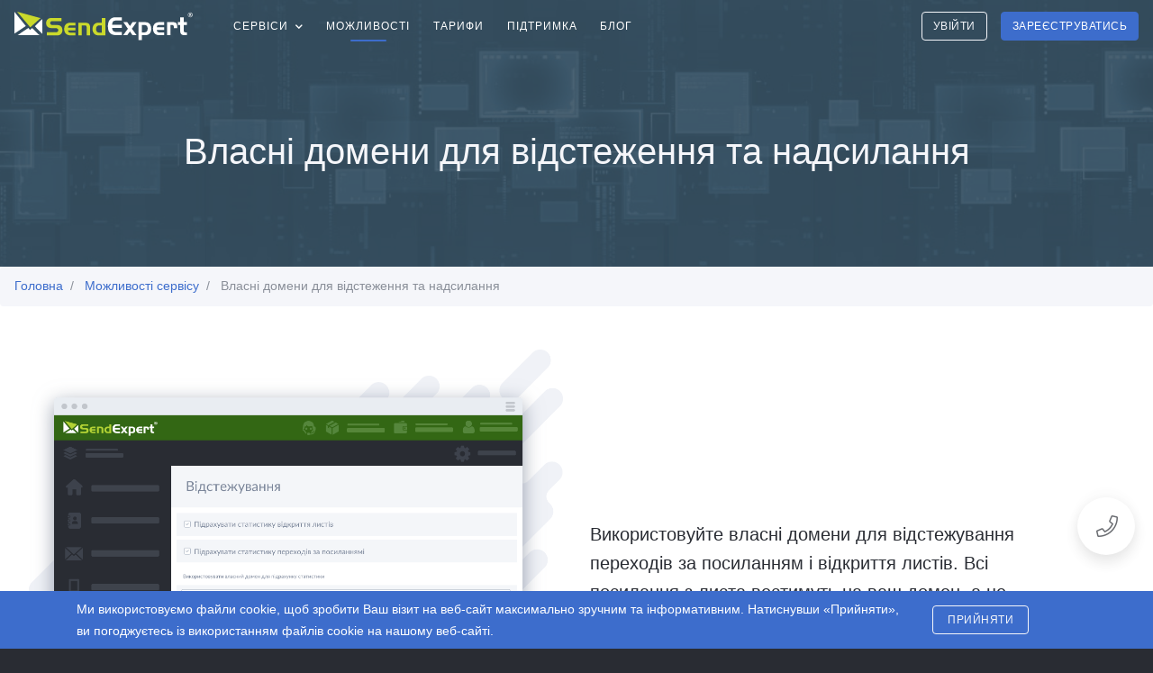

--- FILE ---
content_type: text/html; charset=UTF-8
request_url: https://sendexpert.ua/features/domains
body_size: 5255
content:
<!DOCTYPE html> <html lang="uk" prefix="og: http://ogp.me/ns#"> <head>
    <meta charset="utf-8">
    <meta http-equiv="X-UA-Compatible" content="IE=edge">
    <meta name="viewport" content="width=device-width, initial-scale=1, shrink-to-fit=no">

    
    <meta name="csrf-token" content="UP3TJqqPsg987qcdy4GsOkQYu9scVdfi6NEaDtwQ">

    <title>Власні домени для відстеження та відправлення – SendExpert UA</title>

    
    <meta name="description" content="Покращуйте доставку листів, використовуючи власні домени в SendExpert UA. Збільшуйте довіру клієнтів і ймовірність потрапляння листів у папку &quot;Вхідні&quot;.">

    
    <meta property="og:url" content="">
    <meta property="og:title" content="Власні домени для відстеження та відправлення – SendExpert UA">
    <meta property="og:type" content="website">
    <meta property="og:description" content="Покращуйте доставку листів, використовуючи власні домени в SendExpert UA. Збільшуйте довіру клієнтів і ймовірність потрапляння листів у папку &quot;Вхідні&quot;.">
    <meta property="og:image:width" content="1280">
    <meta property="og:image:height" content="720">
    <meta property="og:site_name" content="SendExpert">
    <meta property="og:image" content="https://sendexpert.ua/frontend/images/og/og-main.jpg">

    <meta property="fb:app_id" content="1587699938136721"/>

    <link rel="apple-touch-icon" sizes="180x180" href="https://sendexpert.ua/frontend/images/favicons/apple-touch-icon.png">
    <link rel="icon" type="image/png" sizes="32x32" href="https://sendexpert.ua/frontend/images/favicons/favicon-32x32.png">
    <link rel="icon" type="image/png" sizes="16x16" href="https://sendexpert.ua/frontend/images/favicons/favicon-16x16.png">
    <link rel="manifest" href="https://sendexpert.ua/frontend/images/favicons/manifest.json">
    <link rel="mask-icon" href="https://sendexpert.ua/frontend/images/favicons/safari-pinned-tab.svg" color="#343a40">
    <link rel="shortcut icon" href="https://sendexpert.ua/frontend/images/favicons/favicon.ico">

    <link rel="canonical" href="https://sendexpert.ua/features/domains"/>

    <meta name="msapplication-TileColor" content="#343a40">
    <meta name="msapplication-config" content="https://sendexpert.ua/frontend/images/favicons/browserconfig.xml">
    <meta name="theme-color" content="#343a40">

    
    <link rel="alternate" href="https://sendexpert.ua/features/domains" hreflang="uk">  <link rel="alternate" href="https://sendexpert.ua/ru/features/domains" hreflang="uk_ru">  

    <link rel="stylesheet" href="https://sendexpert.ua/frontend/fonts/Lato/latofonts.css" type="text/css">
    <link rel="stylesheet" href="https://sendexpert.ua/css/promo.css">
    <link rel="stylesheet" href="https://sendexpert.ua/frontend/ico/css/fontawesome-all.min.css">

    
        <!-- Google tag (gtag.js) -->
    <script async src="https://www.googletagmanager.com/gtag/js?id=G-GE52DBMHQP"></script>
    <script>
        window.dataLayer = window.dataLayer || [];
        function gtag(){dataLayer.push(arguments);}
        gtag('js', new Date());

        gtag('config', 'G-GE52DBMHQP');
    </script>
    <script type="application/ld+json">
    {
      "@context": "http://schema.org",
      "@type": "Organization",
      "url": "https://sendexpert.ua",
      "logo": "https://sendexpert.ua/frontend/images/se-logo.svg",
      "contactPoint": [{
        "@type": "ContactPoint",
        "telephone": "+38 (044) 499 97 79",
        "contactType": "customer service"
      }],
      "sameAs" : [ "https://www.facebook.com/sendexpert/",
        "https://www.youtube.com/channel/UCpOCjiNNRiCHIR0lHqAUcNA"]
    }
    </script>
</head>
 <body class="bg-dark"> <noscript><iframe src="https://www.googletagmanager.com/ns.html?id=GTM-K8W9Z44" height="0" width="0" style="display:none;visibility:hidden"></iframe></noscript> <nav class="navbar navbar-expand-xl fixed-top stroke navbar-dark">  <a class="navbar-brand pl-0 pr-3" href="https://sendexpert.ua"> <img src="https://sendexpert.ua/frontend/images/se-logo.svg" alt="SendExpert.ua" title="SendExpert.ua"> </a>  <button class="navbar-toggler" type="button" data-toggle="slide-collapse" data-target="#navbars" aria-controls="navbars" aria-expanded="false"> <i class="fal fa-bars fa-lg text-white"></i> </button> <div class="collapse navbar-collapse" id="navbars"> <div class="d-xl-none align-content-start text-right p-2 pr-3"> <button class="navbar-toggler" type="button" data-toggle="slide-collapse" data-target="#navbars" aria-controls="navbars"> <i class="fal fa-times fa-lg text-white"></i> </button> </div> <ul class="navbar-nav mr-auto"> <li class="nav-item"> <label for="menu-dispatch" class="nav-link text-white menu-dispatch  " href="#">Сервiси <i class="fas fa-chevron-down fa-xs ml-1"></i> <input type="checkbox" class="d-none" id="menu-dispatch"> <div> <div> <a  href="https://sendexpert.ua/emails" > <img src="/frontend/images/bulk-email-service.svg" width="37" height="37" alt="Bulk Email Service"> Email-розсилки </a> <a  href="https://sendexpert.ua/sms" > <img src="/frontend/images/short-message-service.svg" width="34" height="41" alt="Short Message Service (SMS)"> SMS-розсилки </a> <a  href="https://sendexpert.ua/transactional" > <img src="/frontend/images/transactional-emails.svg" width="34" height="40" alt="Transactional Emails"> Транзакційні листи </a> <a  href="https://sendexpert.ua/email-marketing" > <img src="/frontend/images/email-marketing-services.svg" width="37" height="31" alt="Email Marketing Services"> Послуги з email-маркетингу </a> </div> </div> </label> </li> <li class="nav-item">  <a href="https://sendexpert.ua/features" class="nav-link text-white active">Можливості</a>  </li> <li class="nav-item">  <a href="https://sendexpert.ua/prices-email" class="nav-link text-white">Тарифи</a>  </li> <li class="nav-item">  <a href="https://sendexpert.ua/support" class="nav-link text-white">Підтримка</a>  </li>   <li class="nav-item">  <a href="https://sendexpert.ua/blog" class="nav-link text-white">Блог</a>  </li>  </ul> <div class="float-xl-right right-block form-block">  <div class="d-xl-none logined"></div> <a href="https://app.sendexpert.com/ua/" id="btn-enter" class="btn btn-sm btn-outline-light"> Увійти </a> <div class="d-xl-none not-logined"></div> <a href="https://app.sendexpert.com/ua/registration/" class="btn btn-sm btn-primary not-logined"> Зареєструватись </a> </div> </div> </nav>  <div class="container-features-2 min-height-248"> <div class="color-mask pt-5"> <div class="container"> <div class="row align-items-center min-height-248"> <div class="col text-center"> <h1 class="text-light font-weight-light">Власні домени для відстеження та надсилання</h1> </div> </div> </div> </div> </div>   <main class="bg-white">  <nav aria-label="breadcrumb"> <ol itemscope="" itemtype="http://schema.org/BreadcrumbList" class="breadcrumb bg-light">  <li class="breadcrumb-item" itemprop="itemListElement" itemscope="" itemtype="http://schema.org/ListItem" >  <a itemscopeitemtype="http://schema.org/Thing" itemprop="item" href="https://sendexpert.ua"> <span itemprop="name">Головна</span> </a>  <meta itemprop="position" content="1"> </li>  <li class="breadcrumb-item" itemprop="itemListElement" itemscope="" itemtype="http://schema.org/ListItem" >  <a itemscopeitemtype="http://schema.org/Thing" itemprop="item" href="https://sendexpert.ua/features"> <span itemprop="name">Можливості сервісу</span> </a>  <meta itemprop="position" content="2"> </li>  <li class="breadcrumb-item active" itemprop="itemListElement" itemscope="" itemtype="http://schema.org/ListItem" >  <span itemprop="name">Власні домени для відстеження та надсилання</span> <a itemscopeitemtype="http://schema.org/Thing" itemprop="item" href="https://sendexpert.ua/features/domains" class="d-none"></a>  <meta itemprop="position" content="3"> </li>  </ol> </nav>    <div class="container-fluid main-3-blocks mt-5"> <div class="row"> <div class="col-md-6 order-md-12"> <div class="d-flex h-100"> <div class="align-self-center mr-auto txt-block"> <p class="h5 font-weight-light"> Використовуйте власні домени для відстежування переходів за посиланням і відкриття листів. Всі посилання з листа вестимуть на ваш домен, а це, відповідно, збільшить ймовірність надходження листів до папки «Вхідні». </p> </div> </div> </div> <div class="col-md-6 order-md-1 text-right mb-5"> <img class="img-fluid" src="https://sendexpert.ua/frontend/images/uk/f-domains.png" alt="Власні домени для відстеження та надсилання"> </div> </div> </div> <div class="d-flex justify-content-between flex-wrap mx-4 mb-4"> <div class="m-2"> <a class="btn btn-outline-primary" href="https://sendexpert.ua/features/analytics-integration" role="button"> <i class="fal fa-arrow-left fa-lg mr-2"></i> Інтеграція з Google Analytics </a> </div> <div class="m-2"> <a class="btn btn-outline-primary" href="https://sendexpert.ua/features" role="button"> Усі можливості </a> </div> <div class="m-2"> <a class="btn btn-outline-primary" href="https://sendexpert.ua/features/trigger-mailings" role="button"> Тригерні розсилки <i class="fal fa-arrow-right fa-lg ml-2"></i> </a> </div> </div> <div class="bg-gray-200"> <div class="container"> <div class="row min-height-380 align-items-center"> <div class="col text-center"> <h2 class="font-weight-light mb-4"> Використовуйте усі можливості системи SendExpert, щоб просувати свій бізнес легко і швидко! </h2> <a href="https://app.sendexpert.com/ua/registration/" class="btn btn-primary btn-lg"> Почати зараз </a> </div> </div> </div> </div>  </main> <div class="footer-container"> <div class="container"> <div class="row pt-5"> <div class="col-lg-3 pb-5 col-sm-6"> <div class="row"> <div class="col-xl-11 col-lg-12 col-md-9"> <img src="https://sendexpert.ua/frontend/images/se-logo-mono.svg" class="mb-4" alt="SendExpert"> <div class="btn-group dark w-100">  <button class="btn dropdown-toggle mb-2 w-100" type="button" data-toggle="dropdown" aria-haspopup="true" aria-expanded="false"> Українська </button> <div class="dropdown-menu w-100">         <a class="dropdown-item" hreflang="ru" href="https://sendexpert.ua/ru/features/domains"> Русский </a>   </div> </div> <div class="w-100 d-flex  justify-content-center "> <img src="/frontend/images/footer/mastercard.png" width="44" height="35" alt="mastercard" class="align-self-center  mr-3 "> <img src="/frontend/images/footer/visa.png" width="62" height="20" alt="visa" class="align-self-center">  </div> </div> </div> </div> <div class="col-lg-9"> <div class="row"> <div class="col-lg pb-4 col-sm-6"> <h6 class="text-secondary">Продукт</h6> <hr class="line wsmall border-primary ml-0" > <ul class="list-unstyled"> <li class="mb-2">  <a href="https://sendexpert.ua/about" class="text-white">Про сервіс</a>  </li> <li class="mb-2">  <a href="https://sendexpert.ua/features" class="text-white">Можливості</a>  </li> <li class="mb-2">  <a href="https://sendexpert.ua/prices-email" class="text-white">Тарифи</a>  </li> </ul> </div> <div class="col-lg pb-4 col-sm-6"> <h6 class="text-secondary">Юридична інформація</h6> <hr class="line wsmall border-primary ml-0"> <ul class="list-unstyled">  <li class="mb-2">  <a href="https://sendexpert.ua/privacy-policy" class="text-white">Політика конфіденційності</a>  </li> <li class="mb-2">  <a href="https://sendexpert.ua/terms-and-conditions" class="text-white">Умови та положення</a>  </li> <li class="mb-2">  <a href="https://sendexpert.ua/anti-spam-policy" class="text-white">Anti-Spam політика</a>  </li>  </ul> </div> <div class="col-lg pb-4 col-sm-6"> <h6 class="text-secondary">Центр допомоги</h6> <hr class="line wsmall border-primary" align="left"> <ul class="list-unstyled">  <li class="mb-2">  <a href="https://sendexpert.ua/support/video" class="text-white">Відеоогляд</a>  </li> <li class="mb-2">  <a href="https://sendexpert.ua/support/faq" class="text-white">Запитання-відповідь</a>  </li> <li class="mb-2">  <a href="https://sendexpert.ua/support/api" class="text-white">Документація API</a>  </li>  <li class="mb-2">  <a href="https://sendexpert.ua/support/contacts" class="text-white">Зворотний зв&#039;язок</a>  </li> <li class="mb-2">  <a href="https://sendexpert.ua/support/abuse" class="text-white">Поскаржитись на СПАМ</a>  </li> </ul> </div> <div class="col-lg pb-4 col-sm-6"> <h6 class="text-secondary">Спільнота</h6> <hr class="line wsmall border-primary ml-0"> <ul class="list-unstyled">  <li class="mb-2"> <a href="https://sendexpert.ua/education" class="text-white">Навчання</a> </li>  <li class="mb-2">  <a href="https://sendexpert.ua/blog" class="text-white">Блог</a>  </li> </ul>  <a href="https://www.facebook.com/sendexpert/" class="mr-3" target="_blank" rel="nofollow"> <i class="fab fa-facebook fa-lg text-primary"></i> </a> <a href="https://www.youtube.com/channel/UCpOCjiNNRiCHIR0lHqAUcNA" target="_blank" rel="nofollow" class="mr-3"> <i class="fab fa-youtube fa-lg text-danger"></i> </a>  </div> </div> </div> </div> <div class="row pb-4"> <div class="col-12 text-center text-secondary"> <small> &copy; 2013-2026 SendExpert. Усі права захищені. </small> </div> </div> </div> </div> <div id="modal-place" class="modal fade" tabindex="-1" role="dialog" aria-hidden="true"></div> <div class="global-buttons-panel"> <div class="ico shadow back-top btn" style="display: none"> <i class="fal fa-arrow-up fa-2x mt-1"></i> </div> <div class="clearfix"></div> <div class="ico shadow back-call btn" onclick="modalCallback();"> <i class="fal fa-phone fa-2x mt-1"></i> </div> <div class="clearfix"></div> <div class="ico btn invisible"> <i class="fal fa-comment-alt fa-2x mt-1 text-white"></i> </div> </div> <div class="modal-backdrop fade d-lg-none d-none" id="menu-backdrop"></div> <div class="js-cookie-consent cookie-consent p-2 bg-primary text-white font-weight-light global-cookies-panel container-fluid"> <div class="container"> <div class="row"> <div class="col-md-10"> <small class="cookie-consent__message"> Ми використовуємо файли cookie, щоб зробити Ваш візит на веб-сайт максимально зручним та інформативним. Натиснувши «Прийняти», ви погоджуєтесь із використанням файлів cookie на нашому веб-сайті. </small> </div> <div class="col-md-2 pt-2"> <button class="js-cookie-consent-agree cookie-consent__agree btn btn-sm btn-outline-light" type="button"> Прийняти </button> </div> </div> </div> </div>
    <script>

        window.laravelCookieConsent = (function () {

            const COOKIE_VALUE = 1;

            function consentWithCookies() {
                setCookie('laravel_cookie_consent', COOKIE_VALUE, 7300);
                hideCookieDialog();
            }

            function cookieExists(name) {
                return (document.cookie.split('; ').indexOf(name + '=' + COOKIE_VALUE) !== -1);
            }

            function hideCookieDialog() {
                const dialogs = document.getElementsByClassName('js-cookie-consent');

                for (let i = 0; i < dialogs.length; ++i) {
                    dialogs[i].style.display = 'none';
                }
            }

            function setCookie(name, value, expirationInDays) {
                const date = new Date();
                date.setTime(date.getTime() + (expirationInDays * 24 * 60 * 60 * 1000));
                document.cookie = name + '=' + value + '; ' + 'expires=' + date.toUTCString() +';path=/';
            }

            if(cookieExists('laravel_cookie_consent')) {
                hideCookieDialog();
            }

            const buttons = document.getElementsByClassName('js-cookie-consent-agree');

            for (let i = 0; i < buttons.length; ++i) {
                buttons[i].addEventListener('click', consentWithCookies);
            }

            return {
                consentWithCookies: consentWithCookies,
                hideCookieDialog: hideCookieDialog
            };
        })();
    </script>

 <script src="https://sendexpert.ua/js/promo.js"></script>

<script src="https://sendexpert.ua/frontend/js/bootstrap/util.min.js"></script>

<script src="https://sendexpert.ua/frontend/js/jquery.waypoints.min.js"></script>
<script src="https://sendexpert.ua/frontend/js/inputmask-multi/js/jquery.inputmask.bundle.min.js"></script>
<script src="https://sendexpert.ua/frontend/js/inputmask-multi/js/jquery.inputmask-multi.min.js"></script>
<script src="https://sendexpert.ua/frontend/js/odometer/odometer.min.js"></script>
<script src="https://sendexpert.ua/frontend/js/background-video/jquery.background-video.min.js"></script>
<script src="https://sendexpert.ua/frontend/js/jquery.waterwheelCarousel.min.js"></script>

<link  href="https://sendexpert.ua/frontend/js/inputmask-multi/data/flags.min.css" rel="stylesheet" >

<script src="https://sendexpert.ua/frontend/js/script.js?n=1"></script>
<script src="https://sendexpert.ua/frontend/js/script-promo.js"></script>

<!--Start Chat Script-->
<script type="text/javascript">
    var Tawk_API=Tawk_API||{}, Tawk_LoadStart=new Date();
    (function(){
        var s1=document.createElement("script"),s0=document.getElementsByTagName("script")[0];
        s1.async=true;
        s1.src='https://embed.tawk.to/5c8faa28101df77a8be32898/1d68j997b';
        s1.charset='UTF-8';
        s1.setAttribute('crossorigin','*');
        s0.parentNode.insertBefore(s1,s0);
    })();
</script>
<!--End Chat Script-->

 <script defer src="https://static.cloudflareinsights.com/beacon.min.js/vcd15cbe7772f49c399c6a5babf22c1241717689176015" integrity="sha512-ZpsOmlRQV6y907TI0dKBHq9Md29nnaEIPlkf84rnaERnq6zvWvPUqr2ft8M1aS28oN72PdrCzSjY4U6VaAw1EQ==" data-cf-beacon='{"version":"2024.11.0","token":"ac713af8a4744312b905450f77a3c4b1","r":1,"server_timing":{"name":{"cfCacheStatus":true,"cfEdge":true,"cfExtPri":true,"cfL4":true,"cfOrigin":true,"cfSpeedBrain":true},"location_startswith":null}}' crossorigin="anonymous"></script>
</body> </html>

--- FILE ---
content_type: text/css
request_url: https://sendexpert.ua/frontend/fonts/Lato/latofonts.css
body_size: 292
content:
/* Webfont: Lato-Black */@font-face {
    font-family: 'LatoWebBlack';
    src: url('fonts/Lato-Black.eot'); /* IE9 Compat Modes */
    src: url('fonts/Lato-Black.eot?#iefix') format('embedded-opentype'), /* IE6-IE8 */
         url('fonts/Lato-Black.woff2') format('woff2'), /* Modern Browsers */
         url('fonts/Lato-Black.woff') format('woff'), /* Modern Browsers */
         url('fonts/Lato-Black.ttf') format('truetype');
    font-style: normal;
    font-weight: normal;
    text-rendering: optimizeLegibility;
}

/* Webfont: Lato-BlackItalic */@font-face {
    font-family: 'LatoWebBlack';
    src: url('fonts/Lato-BlackItalic.eot'); /* IE9 Compat Modes */
    src: url('fonts/Lato-BlackItalic.eot?#iefix') format('embedded-opentype'), /* IE6-IE8 */
         url('fonts/Lato-BlackItalic.woff2') format('woff2'), /* Modern Browsers */
         url('fonts/Lato-BlackItalic.woff') format('woff'), /* Modern Browsers */
         url('fonts/Lato-BlackItalic.ttf') format('truetype');
    font-style: italic;
    font-weight: normal;
    text-rendering: optimizeLegibility;
}

/* Webfont: Lato-Bold */@font-face {
    font-family: 'LatoWebBold';
    src: url('fonts/Lato-Bold.eot'); /* IE9 Compat Modes */
    src: url('fonts/Lato-Bold.eot?#iefix') format('embedded-opentype'), /* IE6-IE8 */
         url('fonts/Lato-Bold.woff2') format('woff2'), /* Modern Browsers */
         url('fonts/Lato-Bold.woff') format('woff'), /* Modern Browsers */
         url('fonts/Lato-Bold.ttf') format('truetype');
    font-style: normal;
    font-weight: normal;
    text-rendering: optimizeLegibility;
}

/* Webfont: Lato-BoldItalic */@font-face {
    font-family: 'LatoWebBold';
    src: url('fonts/Lato-BoldItalic.eot'); /* IE9 Compat Modes */
    src: url('fonts/Lato-BoldItalic.eot?#iefix') format('embedded-opentype'), /* IE6-IE8 */
         url('fonts/Lato-BoldItalic.woff2') format('woff2'), /* Modern Browsers */
         url('fonts/Lato-BoldItalic.woff') format('woff'), /* Modern Browsers */
         url('fonts/Lato-BoldItalic.ttf') format('truetype');
    font-style: italic;
    font-weight: normal;
    text-rendering: optimizeLegibility;
}

/* Webfont: Lato-Hairline */@font-face {
    font-family: 'LatoWebHairline';
    src: url('fonts/Lato-Hairline.eot'); /* IE9 Compat Modes */
    src: url('fonts/Lato-Hairline.eot?#iefix') format('embedded-opentype'), /* IE6-IE8 */
         url('fonts/Lato-Hairline.woff2') format('woff2'), /* Modern Browsers */
         url('fonts/Lato-Hairline.woff') format('woff'), /* Modern Browsers */
         url('fonts/Lato-Hairline.ttf') format('truetype');
    font-style: normal;
    font-weight: normal;
    text-rendering: optimizeLegibility;
}

/* Webfont: Lato-HairlineItalic */@font-face {
    font-family: 'LatoWebHairline';
    src: url('fonts/Lato-HairlineItalic.eot'); /* IE9 Compat Modes */
    src: url('fonts/Lato-HairlineItalic.eot?#iefix') format('embedded-opentype'), /* IE6-IE8 */
         url('fonts/Lato-HairlineItalic.woff2') format('woff2'), /* Modern Browsers */
         url('fonts/Lato-HairlineItalic.woff') format('woff'), /* Modern Browsers */
         url('fonts/Lato-HairlineItalic.ttf') format('truetype');
    font-style: italic;
    font-weight: normal;
    text-rendering: optimizeLegibility;
}

/* Webfont: Lato-Heavy */@font-face {
    font-family: 'LatoWebHeavy';
    src: url('fonts/Lato-Heavy.eot'); /* IE9 Compat Modes */
    src: url('fonts/Lato-Heavy.eot?#iefix') format('embedded-opentype'), /* IE6-IE8 */
         url('fonts/Lato-Heavy.woff2') format('woff2'), /* Modern Browsers */
         url('fonts/Lato-Heavy.woff') format('woff'), /* Modern Browsers */
         url('fonts/Lato-Heavy.ttf') format('truetype');
    font-style: normal;
    font-weight: normal;
    text-rendering: optimizeLegibility;
}

/* Webfont: Lato-HeavyItalic */@font-face {
    font-family: 'LatoWebHeavy';
    src: url('fonts/Lato-HeavyItalic.eot'); /* IE9 Compat Modes */
    src: url('fonts/Lato-HeavyItalic.eot?#iefix') format('embedded-opentype'), /* IE6-IE8 */
         url('fonts/Lato-HeavyItalic.woff2') format('woff2'), /* Modern Browsers */
         url('fonts/Lato-HeavyItalic.woff') format('woff'), /* Modern Browsers */
         url('fonts/Lato-HeavyItalic.ttf') format('truetype');
    font-style: italic;
    font-weight: normal;
    text-rendering: optimizeLegibility;
}

/* Webfont: Lato-Italic */@font-face {
    font-family: 'LatoWeb';
    src: url('fonts/Lato-Italic.eot'); /* IE9 Compat Modes */
    src: url('fonts/Lato-Italic.eot?#iefix') format('embedded-opentype'), /* IE6-IE8 */
         url('fonts/Lato-Italic.woff2') format('woff2'), /* Modern Browsers */
         url('fonts/Lato-Italic.woff') format('woff'), /* Modern Browsers */
         url('fonts/Lato-Italic.ttf') format('truetype');
    font-style: italic;
    font-weight: normal;
    text-rendering: optimizeLegibility;
}

/* Webfont: Lato-Light */@font-face {
    font-family: 'LatoWebLight';
    src: url('fonts/Lato-Light.eot'); /* IE9 Compat Modes */
    src: url('fonts/Lato-Light.eot?#iefix') format('embedded-opentype'), /* IE6-IE8 */
         url('fonts/Lato-Light.woff2') format('woff2'), /* Modern Browsers */
         url('fonts/Lato-Light.woff') format('woff'), /* Modern Browsers */
         url('fonts/Lato-Light.ttf') format('truetype');
    font-style: normal;
    font-weight: normal;
    text-rendering: optimizeLegibility;
}

/* Webfont: Lato-LightItalic */@font-face {
    font-family: 'LatoWebLight';
    src: url('fonts/Lato-LightItalic.eot'); /* IE9 Compat Modes */
    src: url('fonts/Lato-LightItalic.eot?#iefix') format('embedded-opentype'), /* IE6-IE8 */
         url('fonts/Lato-LightItalic.woff2') format('woff2'), /* Modern Browsers */
         url('fonts/Lato-LightItalic.woff') format('woff'), /* Modern Browsers */
         url('fonts/Lato-LightItalic.ttf') format('truetype');
    font-style: italic;
    font-weight: normal;
    text-rendering: optimizeLegibility;
}

/* Webfont: Lato-Medium */@font-face {
    font-family: 'LatoWebMedium';
    src: url('fonts/Lato-Medium.eot'); /* IE9 Compat Modes */
    src: url('fonts/Lato-Medium.eot?#iefix') format('embedded-opentype'), /* IE6-IE8 */
         url('fonts/Lato-Medium.woff2') format('woff2'), /* Modern Browsers */
         url('fonts/Lato-Medium.woff') format('woff'), /* Modern Browsers */
         url('fonts/Lato-Medium.ttf') format('truetype');
    font-style: normal;
    font-weight: normal;
    text-rendering: optimizeLegibility;
}

/* Webfont: Lato-MediumItalic */@font-face {
    font-family: 'LatoWebMedium';
    src: url('fonts/Lato-MediumItalic.eot'); /* IE9 Compat Modes */
    src: url('fonts/Lato-MediumItalic.eot?#iefix') format('embedded-opentype'), /* IE6-IE8 */
         url('fonts/Lato-MediumItalic.woff2') format('woff2'), /* Modern Browsers */
         url('fonts/Lato-MediumItalic.woff') format('woff'), /* Modern Browsers */
         url('fonts/Lato-MediumItalic.ttf') format('truetype');
    font-style: italic;
    font-weight: normal;
    text-rendering: optimizeLegibility;
}

/* Webfont: Lato-Regular */@font-face {
    font-family: 'LatoWeb';
    src: url('fonts/Lato-Regular.eot'); /* IE9 Compat Modes */
    src: url('fonts/Lato-Regular.eot?#iefix') format('embedded-opentype'), /* IE6-IE8 */
         url('fonts/Lato-Regular.woff2') format('woff2'), /* Modern Browsers */
         url('fonts/Lato-Regular.woff') format('woff'), /* Modern Browsers */
         url('fonts/Lato-Regular.ttf') format('truetype');
    font-style: normal;
    font-weight: normal;
    text-rendering: optimizeLegibility;
}

/* Webfont: Lato-Semibold */@font-face {
    font-family: 'LatoWebSemibold';
    src: url('fonts/Lato-Semibold.eot'); /* IE9 Compat Modes */
    src: url('fonts/Lato-Semibold.eot?#iefix') format('embedded-opentype'), /* IE6-IE8 */
         url('fonts/Lato-Semibold.woff2') format('woff2'), /* Modern Browsers */
         url('fonts/Lato-Semibold.woff') format('woff'), /* Modern Browsers */
         url('fonts/Lato-Semibold.ttf') format('truetype');
    font-style: normal;
    font-weight: normal;
    text-rendering: optimizeLegibility;
}

/* Webfont: Lato-SemiboldItalic */@font-face {
    font-family: 'LatoWebSemibold';
    src: url('fonts/Lato-SemiboldItalic.eot'); /* IE9 Compat Modes */
    src: url('fonts/Lato-SemiboldItalic.eot?#iefix') format('embedded-opentype'), /* IE6-IE8 */
         url('fonts/Lato-SemiboldItalic.woff2') format('woff2'), /* Modern Browsers */
         url('fonts/Lato-SemiboldItalic.woff') format('woff'), /* Modern Browsers */
         url('fonts/Lato-SemiboldItalic.ttf') format('truetype');
    font-style: italic;
    font-weight: normal;
    text-rendering: optimizeLegibility;
}

/* Webfont: Lato-Thin */@font-face {
    font-family: 'LatoWebThin';
    src: url('fonts/Lato-Thin.eot'); /* IE9 Compat Modes */
    src: url('fonts/Lato-Thin.eot?#iefix') format('embedded-opentype'), /* IE6-IE8 */
         url('fonts/Lato-Thin.woff2') format('woff2'), /* Modern Browsers */
         url('fonts/Lato-Thin.woff') format('woff'), /* Modern Browsers */
         url('fonts/Lato-Thin.ttf') format('truetype');
    font-style: normal;
    font-weight: normal;
    text-rendering: optimizeLegibility;
}

/* Webfont: Lato-ThinItalic */@font-face {
    font-family: 'LatoWebThin';
    src: url('fonts/Lato-ThinItalic.eot'); /* IE9 Compat Modes */
    src: url('fonts/Lato-ThinItalic.eot?#iefix') format('embedded-opentype'), /* IE6-IE8 */
         url('fonts/Lato-ThinItalic.woff2') format('woff2'), /* Modern Browsers */
         url('fonts/Lato-ThinItalic.woff') format('woff'), /* Modern Browsers */
         url('fonts/Lato-ThinItalic.ttf') format('truetype');
    font-style: italic;
    font-weight: normal;
    text-rendering: optimizeLegibility;
}



--- FILE ---
content_type: text/css
request_url: https://sendexpert.ua/frontend/js/inputmask-multi/data/flags.min.css
body_size: 1093
content:
#phone-flag{width:20px;height:15px;box-shadow:0 0 1px 0 #888;background-image:url("flags.png");background-repeat:no-repeat;background-color:#dbdbdb;background-position:20px 0}#phone-flag{width:20px}#phone-flag.be{width:18px}#phone-flag.ch{width:15px}#phone-flag.mc{width:19px}#phone-flag.ne{width:18px}#phone-flag.np{width:13px}#phone-flag.va{width:15px}@media only screen and (-webkit-min-device-pixel-ratio:2),only screen and (min--moz-device-pixel-ratio:2),only screen and (-o-min-device-pixel-ratio:2 / 1),only screen and (min-device-pixel-ratio:2),only screen and (min-resolution:192dpi),only screen and (min-resolution:2dppx){#phone-flag{background-size:5630px 15px}}#phone-flag.ac{height:10px;background-position:0 0}#phone-flag.ad{height:14px;background-position:-22px 0}#phone-flag.ae{height:10px;background-position:-44px 0}#phone-flag.af{height:14px;background-position:-66px 0}#phone-flag.ag{height:14px;background-position:-88px 0}#phone-flag.ai{height:10px;background-position:-110px 0}#phone-flag.al{height:15px;background-position:-132px 0}#phone-flag.am{height:10px;background-position:-154px 0}#phone-flag.ao{height:14px;background-position:-176px 0}#phone-flag.aq{height:14px;background-position:-198px 0}#phone-flag.ar{height:13px;background-position:-220px 0}#phone-flag.as{height:10px;background-position:-242px 0}#phone-flag.at{height:14px;background-position:-264px 0}#phone-flag.au{height:10px;background-position:-286px 0}#phone-flag.aw{height:14px;background-position:-308px 0}#phone-flag.ax{height:13px;background-position:-330px 0}#phone-flag.az{height:10px;background-position:-352px 0}#phone-flag.ba{height:10px;background-position:-374px 0}#phone-flag.bb{height:14px;background-position:-396px 0}#phone-flag.bd{height:12px;background-position:-418px 0}#phone-flag.be{height:15px;background-position:-440px 0}#phone-flag.bf{height:14px;background-position:-460px 0}#phone-flag.bg{height:12px;background-position:-482px 0}#phone-flag.bh{height:12px;background-position:-504px 0}#phone-flag.bi{height:12px;background-position:-526px 0}#phone-flag.bj{height:14px;background-position:-548px 0}#phone-flag.bl{height:14px;background-position:-570px 0}#phone-flag.bm{height:10px;background-position:-592px 0}#phone-flag.bn{height:10px;background-position:-614px 0}#phone-flag.bo{height:14px;background-position:-636px 0}#phone-flag.bq{height:14px;background-position:-658px 0}#phone-flag.br{height:14px;background-position:-680px 0}#phone-flag.bs{height:10px;background-position:-702px 0}#phone-flag.bt{height:14px;background-position:-724px 0}#phone-flag.bv{height:15px;background-position:-746px 0}#phone-flag.bw{height:14px;background-position:-768px 0}#phone-flag.by{height:10px;background-position:-790px 0}#phone-flag.bz{height:14px;background-position:-812px 0}#phone-flag.ca{height:10px;background-position:-834px 0}#phone-flag.cc{height:10px;background-position:-856px 0}#phone-flag.cd{height:15px;background-position:-878px 0}#phone-flag.cf{height:14px;background-position:-900px 0}#phone-flag.cg{height:14px;background-position:-922px 0}#phone-flag.ch{height:15px;background-position:-944px 0}#phone-flag.ci{height:14px;background-position:-961px 0}#phone-flag.ck{height:10px;background-position:-983px 0}#phone-flag.cl{height:14px;background-position:-1005px 0}#phone-flag.cm{height:14px;background-position:-1027px 0}#phone-flag.cn{height:14px;background-position:-1049px 0}#phone-flag.co{height:14px;background-position:-1071px 0}#phone-flag.cp{height:14px;background-position:-1093px 0}#phone-flag.cr{height:12px;background-position:-1115px 0}#phone-flag.cu{height:10px;background-position:-1137px 0}#phone-flag.cv{height:12px;background-position:-1159px 0}#phone-flag.cw{height:14px;background-position:-1181px 0}#phone-flag.cx{height:10px;background-position:-1203px 0}#phone-flag.cy{height:14px;background-position:-1225px 0}#phone-flag.cz{height:14px;background-position:-1247px 0}#phone-flag.de{height:12px;background-position:-1269px 0}#phone-flag.dg{height:10px;background-position:-1291px 0}#phone-flag.dj{height:14px;background-position:-1313px 0}#phone-flag.dk{height:15px;background-position:-1335px 0}#phone-flag.dm{height:10px;background-position:-1357px 0}#phone-flag.do{height:13px;background-position:-1379px 0}#phone-flag.dz{height:14px;background-position:-1401px 0}#phone-flag.ea{height:14px;background-position:-1423px 0}#phone-flag.ec{height:14px;background-position:-1445px 0}#phone-flag.ee{height:13px;background-position:-1467px 0}#phone-flag.eg{height:14px;background-position:-1489px 0}#phone-flag.eh{height:10px;background-position:-1511px 0}#phone-flag.er{height:10px;background-position:-1533px 0}#phone-flag.es{height:14px;background-position:-1555px 0}#phone-flag.et{height:10px;background-position:-1577px 0}#phone-flag.eu{height:14px;background-position:-1599px 0}#phone-flag.fi{height:12px;background-position:-1621px 0}#phone-flag.fj{height:10px;background-position:-1643px 0}#phone-flag.fk{height:10px;background-position:-1665px 0}#phone-flag.fm{height:11px;background-position:-1687px 0}#phone-flag.fo{height:15px;background-position:-1709px 0}#phone-flag.fr{height:14px;background-position:-1731px 0}#phone-flag.ga{height:15px;background-position:-1753px 0}#phone-flag.gb{height:10px;background-position:-1775px 0}#phone-flag.gd{height:12px;background-position:-1797px 0}#phone-flag.ge{height:14px;background-position:-1819px 0}#phone-flag.gf{height:14px;background-position:-1841px 0}#phone-flag.gg{height:14px;background-position:-1863px 0}#phone-flag.gh{height:14px;background-position:-1885px 0}#phone-flag.gi{height:10px;background-position:-1907px 0}#phone-flag.gl{height:14px;background-position:-1929px 0}#phone-flag.gm{height:14px;background-position:-1951px 0}#phone-flag.gn{height:14px;background-position:-1973px 0}#phone-flag.gp{height:14px;background-position:-1995px 0}#phone-flag.gq{height:14px;background-position:-2017px 0}#phone-flag.gr{height:14px;background-position:-2039px 0}#phone-flag.gs{height:10px;background-position:-2061px 0}#phone-flag.gt{height:13px;background-position:-2083px 0}#phone-flag.gu{height:11px;background-position:-2105px 0}#phone-flag.gw{height:10px;background-position:-2127px 0}#phone-flag.gy{height:12px;background-position:-2149px 0}#phone-flag.hk{height:14px;background-position:-2171px 0}#phone-flag.hm{height:10px;background-position:-2193px 0}#phone-flag.hn{height:10px;background-position:-2215px 0}#phone-flag.hr{height:10px;background-position:-2237px 0}#phone-flag.ht{height:12px;background-position:-2259px 0}#phone-flag.hu{height:10px;background-position:-2281px 0}#phone-flag.ic{height:14px;background-position:-2303px 0}#phone-flag.id{height:14px;background-position:-2325px 0}#phone-flag.ie{height:10px;background-position:-2347px 0}#phone-flag.il{height:15px;background-position:-2369px 0}#phone-flag.im{height:10px;background-position:-2391px 0}#phone-flag.in{height:14px;background-position:-2413px 0}#phone-flag.io{height:10px;background-position:-2435px 0}#phone-flag.iq{height:14px;background-position:-2457px 0}#phone-flag.ir{height:12px;background-position:-2479px 0}#phone-flag.is{height:15px;background-position:-2501px 0}#phone-flag.it{height:14px;background-position:-2523px 0}#phone-flag.je{height:12px;background-position:-2545px 0}#phone-flag.jm{height:10px;background-position:-2567px 0}#phone-flag.jo{height:10px;background-position:-2589px 0}#phone-flag.jp{height:14px;background-position:-2611px 0}#phone-flag.ke{height:14px;background-position:-2633px 0}#phone-flag.kg{height:12px;background-position:-2655px 0}#phone-flag.kh{height:13px;background-position:-2677px 0}#phone-flag.ki{height:10px;background-position:-2699px 0}#phone-flag.km{height:12px;background-position:-2721px 0}#phone-flag.kn{height:14px;background-position:-2743px 0}#phone-flag.kp{height:10px;background-position:-2765px 0}#phone-flag.kr{height:14px;background-position:-2787px 0}#phone-flag.kw{height:10px;background-position:-2809px 0}#phone-flag.ky{height:10px;background-position:-2831px 0}#phone-flag.kz{height:10px;background-position:-2853px 0}#phone-flag.la{height:14px;background-position:-2875px 0}#phone-flag.lb{height:14px;background-position:-2897px 0}#phone-flag.lc{height:10px;background-position:-2919px 0}#phone-flag.li{height:12px;background-position:-2941px 0}#phone-flag.lk{height:10px;background-position:-2963px 0}#phone-flag.lr{height:11px;background-position:-2985px 0}#phone-flag.ls{height:14px;background-position:-3007px 0}#phone-flag.lt{height:12px;background-position:-3029px 0}#phone-flag.lu{height:12px;background-position:-3051px 0}#phone-flag.lv{height:10px;background-position:-3073px 0}#phone-flag.ly{height:10px;background-position:-3095px 0}#phone-flag.ma{height:14px;background-position:-3117px 0}#phone-flag.mc{height:15px;background-position:-3139px 0}#phone-flag.md{height:10px;background-position:-3160px 0}#phone-flag.me{height:10px;background-position:-3182px 0}#phone-flag.mf{height:14px;background-position:-3204px 0}#phone-flag.mg{height:14px;background-position:-3226px 0}#phone-flag.mh{height:11px;background-position:-3248px 0}#phone-flag.mk{height:10px;background-position:-3270px 0}#phone-flag.ml{height:14px;background-position:-3292px 0}#phone-flag.mm{height:14px;background-position:-3314px 0}#phone-flag.mn{height:10px;background-position:-3336px 0}#phone-flag.mo{height:14px;background-position:-3358px 0}#phone-flag.mp{height:10px;background-position:-3380px 0}#phone-flag.mq{height:14px;background-position:-3402px 0}#phone-flag.mr{height:14px;background-position:-3424px 0}#phone-flag.ms{height:10px;background-position:-3446px 0}#phone-flag.mt{height:14px;background-position:-3468px 0}#phone-flag.mu{height:14px;background-position:-3490px 0}#phone-flag.mv{height:14px;background-position:-3512px 0}#phone-flag.mw{height:14px;background-position:-3534px 0}#phone-flag.mx{height:12px;background-position:-3556px 0}#phone-flag.my{height:10px;background-position:-3578px 0}#phone-flag.mz{height:14px;background-position:-3600px 0}#phone-flag.na{height:14px;background-position:-3622px 0}#phone-flag.nc{height:10px;background-position:-3644px 0}#phone-flag.ne{height:15px;background-position:-3666px 0}#phone-flag.nf{height:10px;background-position:-3686px 0}#phone-flag.ng{height:10px;background-position:-3708px 0}#phone-flag.ni{height:12px;background-position:-3730px 0}#phone-flag.nl{height:14px;background-position:-3752px 0}#phone-flag.no{height:15px;background-position:-3774px 0}#phone-flag.np{height:15px;background-position:-3796px 0}#phone-flag.nr{height:10px;background-position:-3811px 0}#phone-flag.nu{height:10px;background-position:-3833px 0}#phone-flag.nz{height:10px;background-position:-3855px 0}#phone-flag.om{height:10px;background-position:-3877px 0}#phone-flag.pa{height:14px;background-position:-3899px 0}#phone-flag.pe{height:14px;background-position:-3921px 0}#phone-flag.pf{height:14px;background-position:-3943px 0}#phone-flag.pg{height:15px;background-position:-3965px 0}#phone-flag.ph{height:10px;background-position:-3987px 0}#phone-flag.pk{height:14px;background-position:-4009px 0}#phone-flag.pl{height:13px;background-position:-4031px 0}#phone-flag.pm{height:14px;background-position:-4053px 0}#phone-flag.pn{height:10px;background-position:-4075px 0}#phone-flag.pr{height:14px;background-position:-4097px 0}#phone-flag.ps{height:10px;background-position:-4119px 0}#phone-flag.pt{height:14px;background-position:-4141px 0}#phone-flag.pw{height:13px;background-position:-4163px 0}#phone-flag.py{height:11px;background-position:-4185px 0}#phone-flag.qa{height:8px;background-position:-4207px 0}#phone-flag.re{height:14px;background-position:-4229px 0}#phone-flag.ro{height:14px;background-position:-4251px 0}#phone-flag.rs{height:14px;background-position:-4273px 0}#phone-flag.ru{height:14px;background-position:-4295px 0}#phone-flag.rw{height:14px;background-position:-4317px 0}#phone-flag.sa{height:14px;background-position:-4339px 0}#phone-flag.sb{height:10px;background-position:-4361px 0}#phone-flag.sc{height:10px;background-position:-4383px 0}#phone-flag.sd{height:10px;background-position:-4405px 0}#phone-flag.se{height:13px;background-position:-4427px 0}#phone-flag.sg{height:14px;background-position:-4449px 0}#phone-flag.sh{height:10px;background-position:-4471px 0}#phone-flag.si{height:10px;background-position:-4493px 0}#phone-flag.sj{height:15px;background-position:-4515px 0}#phone-flag.sk{height:14px;background-position:-4537px 0}#phone-flag.sl{height:14px;background-position:-4559px 0}#phone-flag.sm{height:15px;background-position:-4581px 0}#phone-flag.sn{height:14px;background-position:-4603px 0}#phone-flag.so{height:14px;background-position:-4625px 0}#phone-flag.sr{height:14px;background-position:-4647px 0}#phone-flag.ss{height:10px;background-position:-4669px 0}#phone-flag.st{height:10px;background-position:-4691px 0}#phone-flag.sv{height:12px;background-position:-4713px 0}#phone-flag.sx{height:14px;background-position:-4735px 0}#phone-flag.sy{height:14px;background-position:-4757px 0}#phone-flag.sz{height:14px;background-position:-4779px 0}#phone-flag.ta{height:10px;background-position:-4801px 0}#phone-flag.tc{height:10px;background-position:-4823px 0}#phone-flag.td{height:14px;background-position:-4845px 0}#phone-flag.tf{height:14px;background-position:-4867px 0}#phone-flag.tg{height:13px;background-position:-4889px 0}#phone-flag.th{height:14px;background-position:-4911px 0}#phone-flag.tj{height:10px;background-position:-4933px 0}#phone-flag.tk{height:10px;background-position:-4955px 0}#phone-flag.tl{height:10px;background-position:-4977px 0}#phone-flag.tm{height:14px;background-position:-4999px 0}#phone-flag.tn{height:14px;background-position:-5021px 0}#phone-flag.to{height:10px;background-position:-5043px 0}#phone-flag.tr{height:14px;background-position:-5065px 0}#phone-flag.tt{height:12px;background-position:-5087px 0}#phone-flag.tv{height:10px;background-position:-5109px 0}#phone-flag.tw{height:14px;background-position:-5131px 0}#phone-flag.tz{height:14px;background-position:-5153px 0}#phone-flag.ua{height:14px;background-position:-5175px 0}#phone-flag.ug{height:14px;background-position:-5197px 0}#phone-flag.um{height:11px;background-position:-5219px 0}#phone-flag.us{height:11px;background-position:-5241px 0}#phone-flag.uy{height:14px;background-position:-5263px 0}#phone-flag.uz{height:10px;background-position:-5285px 0}#phone-flag.va{height:15px;background-position:-5307px 0}#phone-flag.vc{height:14px;background-position:-5324px 0}#phone-flag.ve{height:14px;background-position:-5346px 0}#phone-flag.vg{height:10px;background-position:-5368px 0}#phone-flag.vi{height:14px;background-position:-5390px 0}#phone-flag.vn{height:14px;background-position:-5412px 0}#phone-flag.vu{height:12px;background-position:-5434px 0}#phone-flag.wf{height:14px;background-position:-5456px 0}#phone-flag.ws{height:10px;background-position:-5478px 0}#phone-flag.xk{height:15px;background-position:-5500px 0}#phone-flag.ye{height:14px;background-position:-5522px 0}#phone-flag.yt{height:14px;background-position:-5544px 0}#phone-flag.za{height:14px;background-position:-5566px 0}#phone-flag.zm{height:14px;background-position:-5588px 0}#phone-flag.zw{height:10px;background-position:-5610px 0}#phone-flag{width:20px;height:15px;box-shadow:0 0 1px 0 #888;background-image:url("flags.png");background-repeat:no-repeat;background-color:#dbdbdb;background-position:20px 0}#phone-flag.np{background-color:transparent}

--- FILE ---
content_type: text/javascript
request_url: https://sendexpert.ua/frontend/js/inputmask-multi/js/jquery.inputmask-multi.min.js
body_size: 2083
content:
(function(j){j.masksLoad=function(r){var s;j.ajax({url:r,async:false,dataType:"json",success:function(t){s=t}});return s};j.masksSort=function(u,r,s,t){u.sort(function(y,w){var z=0,x=0;for(;(z<y[t].length&&x<w[t].length);){var v=y[t].charAt(z);var A=w[t].charAt(x);if(!s.test(v)){z++;continue}if(!s.test(A)){x++;continue}if(j.inArray(v,r)!=-1&&j.inArray(A,r)==-1){return 1}if(j.inArray(v,r)==-1&&j.inArray(A,r)!=-1){return -1}if(j.inArray(v,r)==-1&&j.inArray(A,r)==-1){if(v!=A){return v<A?-1:1}}z++;x++}for(;(z<y[t].length||x<w[t].length);){if(z<y[t].length&&!s.test(y[t].charAt(z))){z++;continue}if(x<w[t].length&&!s.test(w[t].charAt(x))){x++;continue}if(z<y[t].length){return 1}if(x<w[t].length){return -1}}return 0});return u};var m=function(t,r){if(typeof t=="number"){r=(typeof r=="number")?r:t;if(this.setSelectionRange){this.setSelectionRange(t,r)}else{if(this.createTextRange){var s=this.createTextRange();s.collapse(true);s.moveEnd("character",r);s.moveStart("character",t);s.select()}}}else{if(this.setSelectionRange){t=this.selectionStart;r=this.selectionEnd}else{if(document.selection&&document.selection.createRange){var s=document.selection.createRange();t=0-s.duplicate().moveStart("character",-100000);r=t+s.text.length}}return{begin:t,end:r}}};var q=Object.keys||function(t){if(t!==Object(t)){throw new TypeError("Invalid object")}var s=[];for(var r in t){s[s.length]=r}return s};var a=function(C){var x=this.inputmasks.options;var D="";for(var w=0;w<C.length;w++){var r=C.charAt(w);if(r==this.inputmasks.placeholder){break}if(x.match.test(r)){D+=r}}for(var A in x.list){var E=x.list[A][x.listKey];var B=true;for(var v=0,z=0;(v<D.length&&z<E.length);){var y=E.charAt(z);var s=D.charAt(v);if(!x.match.test(y)&&!(y in this.inputmasks.defs)){z++;continue}if(((y in this.inputmasks.defs)&&this.inputmasks.defs[y].test(s))||(s==y)){v++;z++}else{B=false;break}}if(B&&v==D.length){var t=E.substr(z).search(x.match)==-1;E=E.replace(new RegExp([x.match.source].concat(q(this.inputmasks.defs)).join("|"),"g"),x.replace);var u=E.substr(z).search(x.replace)==-1;return{mask:E,obj:x.list[A],determined:t,completed:u}}}return false};var e=function(u,x,t){var v=this.inputmasks.options;if(!u){return 0}var w=0,s=0;for(;w<t.begin;w++){if(u.charAt(w)==v.replace){s++}}var r=0;for(;w<t.end;w++){if(u.charAt(w)==v.replace){r++}}for(w=0;(w<x.length&&(s>0||x.charAt(w)!=v.replace));w++){if(x.charAt(w)==v.replace){s--}}s=w;for(;(w<x.length&&r>0);w++){if(x.charAt(w)==v.replace){r--}}r=w;return{begin:s,end:r}};var g=function(){j(this).off(".inputmasks")};var o=function(){events=j._data(this,"events");var r=["keydown","keypress","paste","dragdrop","drop","setvalue","reset","cut","blur"];var s=this;j.each(r,function(t,u){j.each(s.inputmask.events[u],function(v,w){j(s).off(u,w)})})};var n=function(s){var r=this;j.each(this.inputmask.events[s.type],function(t,u){u.call(r,s)})};var c=function(){j(this).on("keydown.inputmasks",f).on("keypress.inputmasks",k).on("paste.inputmasks",i).on("dragdrop.inputmasks",i).on("drop.inputmasks",i).on("cut.inputmasks",i).on("setvalue.inputmasks",b).on("blur.inputmasks",b).on("reset.inputmasks",b)};var l=function(s,u){var t=this.inputmasks.options;if(s&&(u!==undefined||s.mask!=this.inputmasks.oldmatch.mask)){var r;if(u===undefined){r=e.call(this,this.inputmasks.oldmatch.mask,s.mask,m.call(this))}else{if(this.inputmask){this.inputmask.remove()}this.value=u}j(this).inputmask(s.mask,j.extend(true,t.inputmask,{insertMode:this.inputmasks.insertMode}));o.call(this);if(u===undefined){m.call(this,r.begin,r.end)}}this.inputmasks.oldmatch=s;t.onMaskChange.call(this,s.obj,s.determined)};var d=function(t,u,s){var r=a.call(this,u);if(!r||r.obj!=this.inputmasks.oldmatch.obj||r.determined!=this.inputmasks.oldmatch.determined){if(r){if(s){l.call(this,r);n.call(this,t)}else{n.call(this,t);l.call(this,r)}}else{if(!s||!this.inputmasks.insertMode){h.call(this,u)}}return false}n.call(this,t);return true};var f=function(v){if(v.metaKey){n.call(this,v);return true}var u=this.inputmasks.options;v=v||window.event;var r=v.which||v.charCode||v.keyCode;if(r==8||r==46||(this.inputmasks.iphone&&r==127)){var w=this.inputmask._valueGet();var s=m.call(this);if(s.begin==s.end){var x=s.begin;do{if(r!=46){x--}var t=w.charAt(x);w=w.substring(0,x)+w.substring(x+1)}while(x>0&&x<w.length&&t!=this.inputmasks.placeholder&&!u.match.test(t))}else{w=w.substring(0,s.begin)+w.substring(s.end)}return d.call(this,v,w,false)}if(r==45){this.inputmasks.insertMode=!this.inputmasks.insertMode}n.call(this,v);return true};var k=function(s){if(s.metaKey){n.call(this,s);return true}var t=this.inputmask._valueGet();s=s||window.event;var r=s.which||s.charCode||s.keyCode,u=String.fromCharCode(r);caretPos=m.call(this);if(caretPos.begin==caretPos.end&&t.charAt(caretPos.begin)==this.inputmasks.placeholder){t=t.substring(0,caretPos.begin)+u+t.substring(caretPos.end+1)}else{t=t.substring(0,caretPos.begin)+u+t.substring(caretPos.end)}return d.call(this,s,t,true)};var b=function(r){h.call(this);return true};var i=function(s){var r=this;setTimeout(function(){h.call(r)},0);return true};var h=function(s){if(s===undefined){if(this.inputmask&&this.inputmask._valueGet){s=this.inputmask._valueGet()}else{s=this.value}}var r=a.call(this,s);while(!r&&s.length>0){s=s.substr(0,s.length-1);r=a.call(this,s)}l.call(this,r,s)};var p=function(u){u=j.extend(true,{onMaskChange:j.noop},u);var r={};for(var t in u.inputmask.definitions){var s=u.inputmask.definitions[t].validator;switch(typeof s){case"string":r[t]=new RegExp(s);break;case"object":if("test" in u.definitions[t].validator){r[t]=s}break;case"function":r[t]={test:s};break}}u.inputmask.definitions[u.replace]={validator:u.match.source,cardinality:1};if(this.inputmasks){j(this).inputmasks("remove")}this.inputmasks={};this.inputmasks.options=u;this.inputmasks.defs=r;this.inputmasks.iphone=navigator.userAgent.match(/iphone/i)!=null;this.inputmasks.oldmatch=false;this.inputmasks.placeholder=u.inputmask.placeholder||Inputmask.prototype.defaults.placeholder;this.inputmasks.insertMode=(u.inputmask.insertMode!==undefined)?u.inputmask.insertMode:Inputmask.prototype.defaults.insertMode;h.call(this)};j.fn.inputmasks=function(s){switch(s){case"remove":g.call(this);this.inputmasks=undefined;j(this).inputmask("remove");break;case"isCompleted":var r=a.call(this[0],(this[0].inputmask&&this[0].inputmask._valueGet())||this[0].value);return(r&&r.completed);default:this.each(function(){p.call(this,s);c.call(this)});return this}}})(jQuery);var listCountries=$.masksSort($.masksLoad("/frontend/js/inputmask-multi/data/phone-codes.json"),["#"],/[0-9]|#/,"mask");var maskOpts={inputmask:{definitions:{"#":{validator:"[0-9]",cardinality:1}},showMaskOnHover:false,autoUnmask:true,clearMaskOnLostFocus:false},match:/[0-9]/,replace:"#",listKey:"mask"};var maskChangeWorld=function(b,a){if(a){var c=b.name_ru;if(b.desc_ru&&b.desc_ru!=""){c+=" ("+b.desc_ru+")"}$("#phone-descr").html(c);$("#phone-flag").removeClass().prop("title",c);$("#phone-flag").addClass(b.cc.toLowerCase());$("#phone-flag").tooltip("dispose").tooltip()}else{$("#phone-descr").html("Маска ввода");$("#phone-flag").removeClass().prop("title","");$("#phone-flag").tooltip("dispose")}};function initPhoneMask(){$(".phone-mask").change(function(){$(".phone-mask").inputmask("remove");$(".phone-mask").inputmasks($.extend(true,{},maskOpts,{list:listCountries,onMaskChange:maskChangeWorld}))});$(".phone-mask").change()};

--- FILE ---
content_type: text/javascript
request_url: https://sendexpert.ua/frontend/js/bootstrap/util.min.js
body_size: 394
content:
var Util=function(){var i=false;var f=1000000;var d={WebkitTransition:"webkitTransitionEnd",MozTransition:"transitionend",OTransition:"oTransitionEnd otransitionend",transition:"transitionend"};function p(q){return{}.toString.call(q).match(/\s([a-zA-Z]+)/)[1].toLowerCase()}function c(){return{bindType:i.end,delegateType:i.end,handle:function q(r){if($(r.target).is(this)){return r.handleObj.handler.apply(this,arguments)}return undefined}}}function a(){if(window.QUnit){return false}var r=document.createElement("bootstrap");for(var q in d){if(typeof r.style[q]!=="undefined"){return{end:d[q]}}}return false}function g(r){var s=this;var q=false;$(this).one(n.TRANSITION_END,function(){q=true});setTimeout(function(){if(!q){n.triggerTransitionEnd(s)}},r);return this}function o(){i=a();$.fn.emulateTransitionEnd=g;if(n.supportsTransitionEnd()){$.event.special[n.TRANSITION_END]=c()}}var n={TRANSITION_END:"bsTransitionEnd",getUID:function j(q){do{q+=~~(Math.random()*f)}while(document.getElementById(q));return q},getSelectorFromElement:function k(s){var q=s.getAttribute("data-target");if(!q||q==="#"){q=s.getAttribute("href")||""}try{var t=$(document).find(q);return t.length>0?q:null}catch(r){return null}},reflow:function e(q){return q.offsetHeight},triggerTransitionEnd:function m(q){$(q).trigger(i.end)},supportsTransitionEnd:function l(){return Boolean(i)},isElement:function h(q){return(q[0]||q).nodeType},typeCheckConfig:function b(q,r,u){for(var t in u){if(Object.prototype.hasOwnProperty.call(u,t)){var w=u[t];var s=r[t];var v=s&&n.isElement(s)?"element":p(s);if(!new RegExp(w).test(v)){throw new Error(q.toUpperCase()+": "+('Option "'+t+'" provided type "'+v+'" ')+('but expected type "'+w+'".'))}}}}};o();return n}($);

--- FILE ---
content_type: image/svg+xml
request_url: https://sendexpert.ua/frontend/images/bulk-email-service.svg
body_size: 865
content:
<?xml version="1.0" encoding="UTF-8"?>
<svg width="37px" height="37px" viewBox="0 0 37 37" version="1.1" xmlns="http://www.w3.org/2000/svg" xmlns:xlink="http://www.w3.org/1999/xlink">
    <!-- Generator: Sketch 52.6 (67491) - http://www.bohemiancoding.com/sketch -->
    <title>icon/services/icon_1</title>
    <desc>Created with Sketch.</desc>
    <g id="landing" stroke="none" stroke-width="1" fill="none" fill-rule="evenodd">
        <g id="landing__email_v2" transform="translate(-300.000000, -83.000000)">
            <g id="icon/services/icon_1" transform="translate(301.000000, 84.000000)">
                <path d="M11,12 L18,12" id="Stroke-227" stroke="#337DFF" stroke-width="2" stroke-linecap="round" stroke-linejoin="round"></path>
                <path d="M11,8 L18,8" id="Stroke-228" stroke="#337DFF" stroke-width="2" stroke-linecap="round" stroke-linejoin="round"></path>
                <path d="M16.4861449,16 C16.218279,16 16,15.7755 16,15.5 C16,15.2245 16.218279,15 16.4861449,15 C16.7812348,15 17,15.2245 17,15.5 C17,15.7755 16.7812348,16 16.5138551,16 L16.4861449,16 Z" id="Fill-229" fill="#337DFF"></path>
                <path d="M11,15 L15,15" id="Stroke-230" stroke="#337DFF" stroke-width="2" stroke-linecap="round" stroke-linejoin="round"></path>
                <path d="M27.0967742,20.3225806 L27.0967742,17.5 M14.5849038,2.25806452 L17.3689363,0 L22.5806452,5.08064516 L7.90322581,5.08064516 L7.90322581,15.2419355 M33.3064516,33.3064516 L18.7210484,24.0636089 C17.9770161,23.5917003 17.0229839,23.5917003 16.2789516,24.0636089 L1.69354839,33.3064516 M22.016129,25.4032258 L33.3064516,16.3709677 M29.5434677,11.74859 C28.8284322,12.1877864 27.918736,12.2535836 27.1028059,11.8620902 C26.3795453,11.5150099 25.864654,10.8093347 25.7363424,10.0175749 C25.4797192,8.44118329 26.6959376,7.07314952 28.2258065,7.07314952 C28.8728478,7.07314952 29.4886337,7.31879246 29.9596578,7.76456859 C29.9739147,7.79691889 29.9865265,7.82652764 30.000235,7.85997455 L30.000235,10.6327789 C30.000235,11.2956858 30.4471322,11.90431 31.0980119,12.0309697 C31.9731627,12.2009458 32.7419355,11.5320075 32.7419355,10.6865133 L32.7419355,9.75603097 C32.7419355,7.353336 30.9324132,5.25166329 28.5350703,5.09100842 C25.9052312,4.91500087 23.7096774,7.00406245 23.7096774,9.59647272 C23.7096774,12.0868973 25.7352457,14.1129032 28.2258065,14.1129032 M32.1769004,12.5932737 L34.6742794,15.1073084 C34.8825825,15.3168113 34.9994355,15.5996962 34.9994355,15.8937845 L35,33.8796637 C35,34.4980893 34.4947662,35 33.870986,35 L1.12901405,35 C0.505798294,35 0,34.4980893 0,33.8796637 L0,15.9430793 C0,15.6209826 0.139997742,15.3140105 0.383864776,15.1017067 L4.75653618,11.2903226 M1.69354839,16.3709677 L12.983871,25.4032258" id="Stroke-231" stroke="#7A8599" stroke-width="2" stroke-linecap="round" stroke-linejoin="round"></path>
                <path d="M8,16.5 C8,16.776 7.776,17 7.5,17 C7.224,17 7,16.776 7,16.5 C7,16.224 7.224,16 7.5,16 C7.776,16 8,16.224 8,16.5" id="Fill-232" fill="#7A8599"></path>
            </g>
        </g>
    </g>
</svg>

--- FILE ---
content_type: text/javascript
request_url: https://sendexpert.ua/frontend/js/script-promo.js
body_size: 409
content:
let  carousel = "";
$(function () {

    $('.jquery-background-video').bgVideo({fadeIn: 2000, pausePlayXPos: 'left', pausePlayYPos: 'bottom',pausePlayXOffset: '30px',pausePlayYOffset: '30px'});

    carousel = $("#carousel").waterwheelCarousel({
        movingToCenter: function($clickedItem) {
            setGaleryData($clickedItem);
        }
    });

    carouselPreload("#carousel");


});

function carouselPreload(id) {
    let img = $(id).find("img:first");
    setGaleryData(img);
    $(".feedback-block").fadeIn("fast");
}
function setGaleryData($clickedItem) {
    $("#carousel-name").text($clickedItem.attr('name'));
    $("#carousel-position").text($clickedItem.attr('position'));
    $("#carousel-comment").text($clickedItem.attr('comment'));
    $("#carousel-info").hide().fadeIn("slow", function() {
        // Animation complete
    });
    $(".quote").hide().fadeIn("slow" );
}

function showModal(url) {
    $.get( url,{},function(data) {
        $('.modal-content-ajax').html(data);
        //SelectLoadScript();

        $('#modal').modal();
        //reposition();
    });
    return false;
}

function changeValuteSelector(el) {
    let valute_id = $(el).attr("valute");
    $("#current-currency").html($(el).text()).attr("valute",valute_id);
}

function selectThisTransPacket(el,period) {
    //let valute  = $("#current-currency").attr("valute");
    let valute  = $("#current-currency option:selected").val();

    let language;
    if (valute < 1 || valute > 5) {
        language = 1;
    } else {
        language = valute;
    }
    let packet = $(el).closest(".price-block").attr('rel');
    let login = getCookie('login');
    let sub = parseInt($(el).closest(".price-block").find("option:selected").val());
    if (isNaN(sub)) {
        sub = 0;
    }
    if (isNaN(packet)) {
        packet = 0;
    }
    if (period === undefined) {
        period = 0;
    }

    let url;
    if (login != "" && login != null) {
        url = 'https://app.sendexpert.com/ru/trans-packets/act-show/packet-'+packet+'/period-'+period+'-'+sub+"/";
    } else {
        url = 'https://app.sendexpert.com/ru/registration/t'+packet+'-'+language+'-'+period+'-'+sub+"/";
    }

    document.location.href = url;

    return false;
}


--- FILE ---
content_type: image/svg+xml
request_url: https://sendexpert.ua/frontend/images/se-logo.svg
body_size: 1591
content:
<svg xmlns="http://www.w3.org/2000/svg" width="198" height="32" viewBox="0 0 198 32">
  <g fill="none" fill-rule="evenodd">
    <path fill="#FFF" fill-rule="nonzero" d="M195.205.801c-1.442 0-2.611 1.207-2.611 2.696 0 1.488 1.169 2.695 2.61 2.695 1.443 0 2.612-1.207 2.612-2.695 0-.715-.275-1.4-.765-1.906a2.57 2.57 0 0 0-1.846-.79zm0 4.936c-1.2 0-2.17-1.003-2.17-2.24 0-1.238.97-2.24 2.17-2.24 1.198 0 2.17 1.002 2.17 2.24-.002 1.236-.973 2.237-2.17 2.24zm1.187-.847a.099.099 0 0 1 0 .043.079.079 0 0 1-.042.028.26.26 0 0 1-.097 0H195.923a.198.198 0 0 1-.088 0 .162.162 0 0 1-.05-.033V4.88l-.26-.67c-.033-.077-.065-.144-.093-.201a.59.59 0 0 0-.102-.149.37.37 0 0 0-.125-.086.375.375 0 0 0-.167-.033h-.186v1.144a.079.079 0 0 1 0 .043l-.046.029h-.469a.134.134 0 0 1-.046-.03.079.079 0 0 1 0-.042V2.16a.215.215 0 0 1 .046-.149.182.182 0 0 1 .13-.047h1.062c.109.012.215.04.316.086.087.04.166.095.236.163.066.067.117.149.149.239a.986.986 0 0 1 .019.594.886.886 0 0 1-.112.22.875.875 0 0 1-.176.172.8.8 0 0 1-.242.11l.121.082c.04.034.077.07.111.11.035.048.066.1.093.153.034.061.063.125.088.191l.246.594c0 .057.037.1.046.13a.405.405 0 0 1-.032.08zm-.76-2.035a.49.49 0 0 0-.066-.254.375.375 0 0 0-.213-.143h-.529v.818h.302a.788.788 0 0 0 .222-.028.56.56 0 0 0 .158-.087.403.403 0 0 0 .093-.138c.02-.054.03-.11.032-.168zm-11.59 8.699V6.173h3.881v5.38h3.613v3.107h-3.59v5.266c0 1.465.056 1.944.32 2.332.316.479.896.718 1.735.718h1.535v3.107h-2.829c-1.567 0-2.694-.36-3.418-1.106-.955-.929-1.247-1.972-1.247-4.361V14.66h-2.458v-3.106h2.458zm-64.733-5.381V9.73h-5.357c-2.226 0-3.677.359-4.373 1.043-.547.57-.927 1.767-1.127 3.648h10.857v3.557h-10.857c.144 1.704.636 2.872 1.447 3.586.812.713 2.23.986 4.225.986h5.185v3.557h-5.357c-3.27 0-5.704-.66-7.295-1.944-1.91-1.584-2.866-4.275-2.866-8.138 0-3.351.84-5.855 2.49-7.56 1.476-1.526 3.502-2.302 6.08-2.302l6.948.01zm6.688 12.729l-5.065-7.348h4.313l2.982 4.308 2.894-4.308h4.545l-5.268 7.348 5.268 7.18h-4.545l-2.894-4.135-2.982 4.155H120.7l5.297-7.2zm11.696-7.348h7.643c4.174 0 6.571 2.719 6.571 7.501 0 2.178-.58 3.883-1.706 5.108-1.127 1.226-2.927 1.944-5.213 1.944h-3.414v5.467h-3.881v-20.02zm3.881 3.106V23h2.375c2.662 0 3.993-1.408 3.993-4.246 0-2.6-1.303-4.094-3.71-4.094h-2.658zm24.692 2.6v3.107h-8.163c0 1.915 1.1 2.633 3.418 2.633h4.745v3.107h-5.153c-2.458 0-4.34-.69-5.565-2.092-1.132-1.288-1.711-3.078-1.711-5.381 0-2.12.55-3.792 1.65-5.017 1.248-1.379 3.01-2.063 5.357-2.063h5.44v3.106h-5.171c-2.11 0-2.783.599-3.01 2.6h8.163zm3.213-5.706h5.733c2.346 0 3.478.268 4.317 1.105.84.838 1.188 1.79 1.188 4.036v1.436h-3.738v-.78c0-2.063-.548-2.69-2.49-2.69h-1.128v11.446h-3.882V11.554zM0 .15l12.675 15.717L0 24.34V.15zm17.354 20.083l2.356-2.116 8 7.832-24-.014 11.747-7.938 1.897 2.236zm13.718 4.428l-8.426-8.54 8.426-8.139v16.68z"/>
    <path fill="#CAD92B" fill-rule="nonzero" d="M97.043 12.192V6.98h3.882V26.29h-6.687a11.02 11.02 0 0 1-3.302-.376 6.066 6.066 0 0 1-2.259-1.419c-1.33-1.303-1.994-3.098-1.994-5.356 0-2.49.84-4.401 2.546-5.732 1.043-.812 2.43-1.216 4.174-1.216h3.64zm0 11.09v-8.08h-2.805c-2.287 0-3.618 1.475-3.618 3.938 0 2.578 1.331 4.141 3.618 4.141h2.805zm-26.142-11.09h7.476c2.17 0 3.677.492 4.545 1.447.723.812 1.099 2.143 1.099 3.966v8.686h-3.882v-9.132c0-1.39-.58-1.97-1.999-1.97h-3.357V26.29H70.9V12.192zm-3.19 5.529v3.01h-8.163c0 1.855 1.099 2.55 3.418 2.55h4.744v3.01h-5.176c-2.457 0-4.34-.668-5.565-2.027-1.131-1.247-1.711-2.982-1.711-5.212 0-2.053.55-3.673 1.651-4.86 1.243-1.336 3.01-2 5.357-2h5.444v3.01h-5.176c-2.11 0-2.805.58-3.01 2.519h8.186zm-31.634 8.57v-3.446h8.811c1.42 0 2.375-.144 2.866-.464a1.92 1.92 0 0 0 .942-1.767 2.106 2.106 0 0 0-1.243-2.063 4.503 4.503 0 0 0-2.087-.348h-3.557c-2.231 0-3.854-.431-4.837-1.27a5.398 5.398 0 0 1-1.823-4.258c0-2.43 1.359-4.605 3.358-5.296.84-.32 1.855-.409 4.141-.409h9.554v3.446h-8.608c-.895 0-1.447 0-1.706.028a7.235 7.235 0 0 0-.868.148c-.867.2-1.303.868-1.303 1.967a1.855 1.855 0 0 0 1.095 1.892c.58.26.955.315 2.434.315h3.094c2.898 0 4.345.408 5.505 1.596.84.84 1.447 2.606 1.447 4.252 0 2.06-.956 3.97-2.463 4.893-.928.58-2.23.784-5.037.784h-9.715z"/>
    <polygon fill="#CAD92B" fill-rule="nonzero" points="29 7.1 3 0 17.6 17.3"/>
  </g>
</svg>


--- FILE ---
content_type: image/svg+xml
request_url: https://sendexpert.ua/frontend/images/short-message-service.svg
body_size: 540
content:
<?xml version="1.0" encoding="UTF-8"?>
<svg width="34px" height="41px" viewBox="0 0 34 41" version="1.1" xmlns="http://www.w3.org/2000/svg" xmlns:xlink="http://www.w3.org/1999/xlink">
    <!-- Generator: Sketch 52.6 (67491) - http://www.bohemiancoding.com/sketch -->
    <title>icon/services/icon_2</title>
    <desc>Created with Sketch.</desc>
    <g id="landing" stroke="none" stroke-width="1" fill="none" fill-rule="evenodd">
        <g id="landing__email_v2" transform="translate(-302.000000, -145.000000)">
            <g id="icon/services/icon_2" transform="translate(303.000000, 146.018568)">
                <path d="M7.38461538,2.46153846 L9.23076923,2.46153846" id="Stroke-233" stroke="#7A8599" stroke-width="2" stroke-linecap="round" stroke-linejoin="round"></path>
                <path d="M11.6923077,2.46153846 L12.3076923,2.46153846" id="Stroke-234" stroke="#7A8599" stroke-width="2" stroke-linecap="round" stroke-linejoin="round"></path>
                <path d="M20.3076923,22.7692308 L20.3076923,30.2436923 L20.3076923,31.56 L20.3076923,36.9230769 C20.3076923,37.6024615 19.7563077,38.1538462 19.0769231,38.1538462 L1.23076923,38.1538462 C0.551384615,38.1538462 0,37.6024615 0,36.9230769 L0,31.56 L0,30.2436923 L0,3.95323077 L0,1.23076923 C0,0.551384615 0.551384615,0 1.23076923,0 L19.0769231,0 C19.7563077,0 20.3076923,0.551384615 20.3076923,1.23076923 L20.3076923,2.63692308 L20.3076923,3.95323077 L20.3076923,7.38461538" id="Stroke-235" stroke="#7A8599" stroke-width="2" stroke-linecap="round" stroke-linejoin="round"></path>
                <path d="M30.7692308,20.3076923 L18.5286154,20.3076923 L14.1538462,24.6153846 L14.1538462,20.3076923 L11.0769231,20.3076923 C10.3975385,20.3076923 9.84615385,19.7563077 9.84615385,19.0769231 L9.84615385,11.0769231 C9.84615385,10.3975385 10.3975385,9.84615385 11.0769231,9.84615385 L30.7692308,9.84615385 C31.4486154,9.84615385 32,10.3975385 32,11.0769231 L32,19.0769231 C32,19.7563077 31.4486154,20.3076923 30.7692308,20.3076923 Z" id="Stroke-236" stroke="#7A8599" stroke-width="2" stroke-linecap="round" stroke-linejoin="round"></path>
                <path d="M13.5384615,13.5384615 L19.6923077,13.5384615" id="Stroke-237" stroke="#337DFF" stroke-width="2" stroke-linecap="round" stroke-linejoin="round"></path>
                <path d="M13.5384615,16.6153846 L28.3076923,16.6153846" id="Stroke-238" stroke="#337DFF" stroke-width="2" stroke-linecap="round" stroke-linejoin="round"></path>
                <path d="M0,4.92307692 L19.6923077,4.92307692" id="Stroke-239" stroke="#7A8599" stroke-width="2" stroke-linecap="round" stroke-linejoin="round"></path>
                <path d="M20.3076923,30.7692308 L0.615384615,30.7692308" id="Stroke-240" stroke="#7A8599" stroke-width="2" stroke-linecap="round" stroke-linejoin="round"></path>
                <path d="M8.61538462,34.4615385 C8.61538462,35.1409231 9.16676923,35.6923077 9.84615385,35.6923077 C10.5255385,35.6923077 11.0769231,35.1409231 11.0769231,34.4615385 C11.0769231,33.7821538 10.5255385,33.2307692 9.84615385,33.2307692 C9.16676923,33.2307692 8.61538462,33.7821538 8.61538462,34.4615385 Z" id="Stroke-241" stroke="#7A8599" stroke-width="2" stroke-linecap="round" stroke-linejoin="round"></path>
                <path d="M22.1367937,14.1538462 C21.8071127,14.1538462 21.5384615,13.8775385 21.5384615,13.5384615 C21.5384615,13.1993846 21.8071127,12.9230769 22.1367937,12.9230769 C22.4999813,12.9230769 22.7692308,13.1993846 22.7692308,13.5384615 C22.7692308,13.8775385 22.4999813,14.1538462 22.1708986,14.1538462 L22.1367937,14.1538462 Z" id="Fill-242" fill="#337DFF"></path>
            </g>
        </g>
    </g>
</svg>

--- FILE ---
content_type: image/svg+xml
request_url: https://sendexpert.ua/frontend/images/se-logo-mono.svg
body_size: 1388
content:
<svg xmlns="http://www.w3.org/2000/svg" width="198" height="32" viewBox="0 0 198 32">
    <g fill="none" fill-rule="nonzero">
        <path fill="#868e96" d="M36.077 26.291v-3.446h8.811c1.42 0 2.375-.144 2.866-.464a1.92 1.92 0 0 0 .942-1.767 2.106 2.106 0 0 0-1.243-2.063 4.503 4.503 0 0 0-2.087-.348h-3.557c-2.231 0-3.854-.431-4.837-1.27a5.398 5.398 0 0 1-1.823-4.258c0-2.43 1.359-4.605 3.358-5.296.84-.32 1.855-.409 4.141-.409h9.554v3.446h-8.608c-.895 0-1.447 0-1.706.028a7.235 7.235 0 0 0-.868.148c-.867.2-1.303.868-1.303 1.967a1.855 1.855 0 0 0 1.095 1.892c.58.26.955.315 2.434.315h3.094c2.898 0 4.345.408 5.505 1.596.84.84 1.447 2.606 1.447 4.252 0 2.06-.956 3.97-2.463 4.893-.928.58-2.23.784-5.037.784h-9.715zM67.71 17.72v3.01h-8.162c0 1.856 1.099 2.551 3.418 2.551h4.744v3.01h-5.176c-2.457 0-4.34-.668-5.565-2.027-1.131-1.247-1.711-2.982-1.711-5.212 0-2.053.55-3.673 1.651-4.86 1.243-1.336 3.01-2 5.357-2h5.444v3.01h-5.176c-2.11 0-2.805.58-3.01 2.519h8.186zM70.9 12.192h7.477c2.17 0 3.677.492 4.545 1.447.723.812 1.099 2.143 1.099 3.966v8.686h-3.882v-9.132c0-1.39-.58-1.97-1.999-1.97h-3.357V26.29H70.9V12.192zM97.043 12.192V6.98h3.882V26.29h-6.687a11.02 11.02 0 0 1-3.302-.376 6.066 6.066 0 0 1-2.259-1.419c-1.33-1.303-1.994-3.098-1.994-5.356 0-2.49.84-4.401 2.546-5.732 1.043-.812 2.43-1.216 4.174-1.216h3.64zm0 11.09v-8.08h-2.805c-2.287 0-3.618 1.475-3.618 3.938 0 2.578 1.331 4.141 3.618 4.141h2.805z"/>
        <path fill="#868e96" d="M119.309 6.98v3.446h-5.357c-2.226 0-3.677.347-4.373 1.01-.547.552-.927 1.712-1.127 3.534h10.857v3.446h-10.857c.144 1.651.636 2.783 1.447 3.474.812.69 2.23.955 4.225.955h5.185v3.446h-5.357c-3.27 0-5.704-.64-7.295-1.883-1.91-1.535-2.866-4.141-2.866-7.884 0-3.246.84-5.672 2.49-7.323 1.476-1.48 3.502-2.23 6.08-2.23l6.948.009zM125.997 19.311l-5.065-7.119h4.313l2.982 4.174 2.894-4.174h4.545l-5.268 7.12 5.268 6.956h-4.545l-2.894-4.007-2.982 4.025H120.7zM137.693 12.192h7.643c4.174 0 6.571 2.635 6.571 7.268 0 2.11-.58 3.76-1.706 4.948-1.127 1.187-2.927 1.883-5.213 1.883h-3.414v5.296h-3.881V12.192zm3.881 3.01v8.08h2.375c2.662 0 3.993-1.364 3.993-4.114 0-2.519-1.303-3.966-3.71-3.966h-2.658zM166.266 17.72v3.01h-8.163c0 1.856 1.1 2.551 3.418 2.551h4.745v3.01h-5.153c-2.458 0-4.34-.668-5.565-2.027-1.132-1.247-1.711-2.982-1.711-5.212 0-2.053.55-3.673 1.65-4.86 1.248-1.336 3.01-2 5.357-2h5.44v3.01h-5.171c-2.11 0-2.783.58-3.01 2.519h8.163zM169.48 12.192h5.732c2.346 0 3.478.26 4.317 1.072.84.811 1.188 1.734 1.188 3.91v1.39h-3.738v-.755c0-2-.548-2.607-2.49-2.607h-1.128v11.089h-3.882V12.192zM184.042 12.192V6.98h3.881v5.212h3.613v3.01h-3.59v5.102c0 1.419.056 1.883.32 2.258.316.464.896.696 1.735.696h1.535v3.01h-2.829c-1.567 0-2.694-.348-3.418-1.071-.955-.9-1.247-1.911-1.247-4.225v-5.77h-2.458v-3.01h2.458z"/>
        <path fill="#868e96" d="M0 1.146V24.58l12.675-8.209zM17.354 20.6l-1.897-2.165-11.747 7.69 24 .013-8-7.587zM31.072 24.89V8.733l-8.426 7.884zM29.013 7.119L3.01 0l14.613 17.312z"/>
        <path fill="#868e96" d="M195.205 1.776a2.611 2.611 0 1 0 0 5.222 2.611 2.611 0 0 0 0-5.222zm0 4.782a2.17 2.17 0 1 1 0-4.341 2.17 2.17 0 0 1 0 4.34z"/>
        <path fill="#868e96" d="M196.392 5.737a.093.093 0 0 1 0 .042.079.079 0 0 1-.042.027.269.269 0 0 1-.097 0H195.923a.204.204 0 0 1-.088 0 .162.162 0 0 1-.05-.032v-.046l-.26-.65c-.033-.074-.065-.139-.093-.195a.57.57 0 0 0-.102-.143.371.371 0 0 0-.125-.084.385.385 0 0 0-.167-.032h-.186v1.108a.074.074 0 0 1 0 .042l-.046.028h-.469a.135.135 0 0 1-.046-.028.074.074 0 0 1 0-.042V3.093a.204.204 0 0 1 .046-.143.186.186 0 0 1 .13-.047h1.062c.109.012.215.04.316.084.087.039.166.092.236.157a.64.64 0 0 1 .149.232.928.928 0 0 1 .019.575.849.849 0 0 1-.112.214.863.863 0 0 1-.176.167.812.812 0 0 1-.242.106l.121.08c.04.032.077.068.111.106.035.047.066.096.093.148.034.06.063.122.088.186l.246.575c0 .055.037.097.046.125a.385.385 0 0 1-.032.079zm-.76-1.971a.464.464 0 0 0-.066-.246.376.376 0 0 0-.213-.14h-.529v.794h.302a.812.812 0 0 0 .222-.028.566.566 0 0 0 .158-.083.39.39 0 0 0 .093-.135.51.51 0 0 0 .032-.162z"/>
    </g>
</svg>
